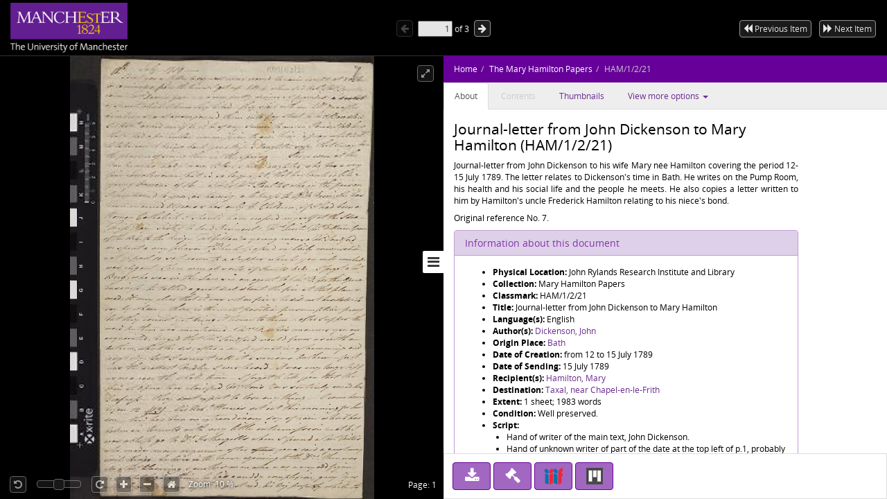

--- FILE ---
content_type: text/html;charset=UTF-8
request_url: https://www.digitalcollections.manchester.ac.uk/view/AR-HAM-00001-00002-00021
body_size: 5603
content:
<!doctype html>
<html lang="en-GB">
<head>
    <title>The Mary Hamilton Papers : Journal-letter from John Dickenson to Mary Hamilton</title>
    <meta http-equiv="Content-Type" content="text/html; charset=utf-8"><meta http-equiv="X-UA-Compatible" content="IE=edge"><!-- Google Tag Manager -->
<script>(function(w,d,s,l,i){w[l]=w[l]||[];w[l].push({'gtm.start':
new Date().getTime(),event:'gtm.js'});var f=d.getElementsByTagName(s)[0],
j=d.createElement(s),dl=l!='dataLayer'?'&l='+l:'';j.async=true;j.src=
'https://www.googletagmanager.com/gtm.js?id='+i+dl;f.parentNode.insertBefore(j,f);
})(window,document,'script','dataLayer','GTM-5PL377B');</script>
<!-- End Google Tag Manager -->

<meta name="google-site-verification" content="6Fu-KdqSxh5yC-o0sRg8qSQ9F_FjvDGF9I5Gm5B6UjE"><meta name="viewport" content="width=device-width, maximum-scale=1, initial-scale=1"><!-- page metadata tags -->
                <meta property="og:type" content="website"><meta property="twitter:card" content="summary"><!-- Item URI -->
                <meta property="schema:url" content="https://www.digitalcollections.manchester.ac.uk/view/AR-HAM-00001-00002-00021"><meta property="og:url" content="https://www.digitalcollections.manchester.ac.uk/view/AR-HAM-00001-00002-00021"><link rel="canonical" href="https://www.digitalcollections.manchester.ac.uk/view/AR-HAM-00001-00002-00021" />

                <!-- Item Title -->
                <meta property="schema:name rdfs:label dcterms:title" content="The Mary Hamilton Papers : Journal-letter from John Dickenson to Mary Hamilton"><meta property="og:title" content="The Mary Hamilton Papers : Journal-letter from John Dickenson to Mary Hamilton"><meta property="twitter:title" content="The Mary Hamilton Papers : Journal-letter from John Dickenson to Mary Hamilton"><meta name="keywords" property="schema:keywords" content="Dickenson, John"><!-- Item Description -->
                <meta property="schema:description rdfs:comment dcterms:description" content="&lt;p style=&#039;text-align: justify;&#039;&gt;Journal-letter from John Dickenson to his wife Mary née Hamilton covering the period 12-15 July 1789. The letter relates to Dickenson&#039;s time in Bath. He writes on the Pump Room, his health and his social life and the people he meets. He also copies a letter written to him by Hamilton&#039;s uncle Frederick Hamilton relating to his niece&#039;s bond.&lt;/p&gt;&lt;p style=&#039;text-align: justify;&#039;&gt;Original reference No. 7.&lt;/p&gt;"><meta property="og:description" content="&lt;p style=&#039;text-align: justify;&#039;&gt;Journal-letter from John Dickenson to his wife Mary née Hamilton covering the period 12-15 July 1789. The letter relates to Dickenson&#039;s time in Bath. He writes on the Pump Room, his health and his social life and the people he meets. He also copies a letter written to him by Hamilton&#039;s uncle Frederick Hamilton relating to his niece&#039;s bond.&lt;/p&gt;&lt;p style=&#039;text-align: justify;&#039;&gt;Original reference No. 7.&lt;/p&gt;"><meta property="twitter:description" content="&lt;p style=&#039;text-align: justify;&#039;&gt;Journal-letter from John Dickenson to his wife Mary née Hamilton covering the period 12-15 July 1789. The letter relates to Dickenson&#039;s time in Bath. He writes on the Pump Room, his health and his social life and the people he meets. He also copies a letter written to him by Hamilton&#039;s uncle Frederick Hamilton relating to his niece&#039;s bond.&lt;/p&gt;&lt;p style=&#039;text-align: justify;&#039;&gt;Original reference No. 7.&lt;/p&gt;"><meta name="description" content="&lt;p style=&#039;text-align: justify;&#039;&gt;Journal-letter from John Dickenson to his wife Mary née Hamilton covering the period 12-15 July 1789. The letter relates to Dickenson&#039;s time in Bath. He writes on the Pump Room, his health and his social life and the people he meets. He also copies a letter written to him by Hamilton&#039;s uncle Frederick Hamilton relating to his niece&#039;s bond.&lt;/p&gt;&lt;p style=&#039;text-align: justify;&#039;&gt;Original reference No. 7.&lt;/p&gt;"><meta property="schema:keywords" content="&lt;p style=&#039;text-align: justify;&#039;&gt;Journal-letter from John Dickenson to his wife Mary née Hamilton covering the period 12-15 July 1789. The letter relates to Dickenson&#039;s time in Bath. He writes on the Pump Room, his health and his social life and the people he meets. He also copies a letter written to him by Hamilton&#039;s uncle Frederick Hamilton relating to his niece&#039;s bond.&lt;/p&gt;&lt;p style=&#039;text-align: justify;&#039;&gt;Original reference No. 7.&lt;/p&gt;"><meta name="keywords" content="&lt;p style=&#039;text-align: justify;&#039;&gt;Journal-letter from John Dickenson to his wife Mary née Hamilton covering the period 12-15 July 1789. The letter relates to Dickenson&#039;s time in Bath. He writes on the Pump Room, his health and his social life and the people he meets. He also copies a letter written to him by Hamilton&#039;s uncle Frederick Hamilton relating to his niece&#039;s bond.&lt;/p&gt;&lt;p style=&#039;text-align: justify;&#039;&gt;Original reference No. 7.&lt;/p&gt;"><!-- Image URI (Thumbnail) -->
                <meta property="schema:image" content="https://image.digitalcollections.manchester.ac.uk/iiif/AR-HAM-00001-00002-00021-000-00001.jp2"><meta property="og:image" content="http://cudl.lib.cam.ac.uk/images/index/carousel-treasures.jpg"><meta property="twitter:image" content="https://image.digitalcollections.manchester.ac.uk/iiif/AR-HAM-00001-00002-00021-000-00001.jp2"><meta property="schema:thumbnailUrl" content="https://image.digitalcollections.manchester.ac.uk/iiif/AR-HAM-00001-00002-00021-000-00001.jp2"><meta property="og:site_name" content="Manchester Digital Collections"><script type="text/javascript" src="//use.typekit.com/hyb5bko.js"></script>
<script type="text/javascript">try { Typekit.load(); } catch (e) {}</script>

<script type="text/javascript">__cudl_webpack_public_path__ = '/ui/';</script>

<link href="/ui/css/page-document-609eb413c1ede89397e0.css" rel="stylesheet"></link><script src="/ui/js/page-document-609eb413c1ede89397e0.js" type="text/javascript"></script><link href="https://libapps.manchester.ac.uk/assets/mdc/css/mdc.css" rel="stylesheet"></link>
<script src="//assets.manchester.ac.uk/corporate/js/libs/jquery-1.11.0.min.js"></script>
<script src="https://libapps.manchester.ac.uk/assets/mdc/js/mdc.js" type="text/javascript"></script>

<script type="text/javascript">
                    var addthis_config = addthis_config||{};
                    addthis_config.data_track_addressbar = false;
                    addthis_config.data_track_clickback = false;
                </script>
            </head>
<body data-context="{&#034;gaTrackingId&#034;:&#034;UA-10976633-3&#034;,&#034;csrf&#034;:{&#034;token&#034;:&#034;27eed5f3-bbb0-4e92-810a-32f006502141&#034;,&#034;header&#034;:&#034;X-CSRF-TOKEN&#034;},&#034;rootURL&#034;:&#034;https://www.digitalcollections.manchester.ac.uk&#034;,&#034;jsonURL&#034;:&#034;/view/AR-HAM-00001-00002-00021.json&#034;,&#034;jsonThumbURL&#034;:&#034;/view/thumbnails/AR-HAM-00001-00002-00021.json&#034;,&#034;pageNum&#034;:0,&#034;docId&#034;:&#034;AR-HAM-00001-00002-00021&#034;,&#034;docURL&#034;:&#034;https://www.digitalcollections.manchester.ac.uk/view/AR-HAM-00001-00002-00021&#034;,&#034;imageServer&#034;:&#034;https://image.digitalcollections.manchester.ac.uk/iiif/&#034;,&#034;iiifImageServer&#034;:&#034;https://www.digitalcollections.manchester.ac.uk&#034;,&#034;services&#034;:&#034;https://services.digitalcollections.manchester.ac.uk&#034;,&#034;collectionURL&#034;:&#034;/collections/maryhamilton&#034;,&#034;collectionTitle&#034;:&#034;The Mary Hamilton Papers&#034;,&#034;parentCollectionURL&#034;:&#034;&#034;,&#034;parentCollectionTitle&#034;:&#034;&#034;,&#034;itemTitle&#034;:&#034;Journal-letter from John Dickenson to Mary Hamilton&#034;,&#034;iiifEnabled&#034;:true,&#034;iiifManifestURL&#034;:&#034;https://www.digitalcollections.manchester.ac.uk/iiif/AR-HAM-00001-00002-00021&#034;,&#034;iiifMiradorURL&#034;:&#034;/mirador/AR-HAM-00001-00002-00021/0&#034;,&#034;imageReproPageURL&#034;:&#034;https://forms.library.manchester.ac.uk/public/form/5da5c6108bf1c25d48cd693e&#034;,&#034;viewportNavigatorEnabled&#034;:true,&#034;itemAuthors&#034;:[&#034;Dickenson, John&#034;],&#034;itemAuthorsFullForm&#034;:[&#034;Dickenson, John&#034;],&#034;taggingEnabled&#034;:false}">
  <!-- Google Tag Manager (noscript) -->
	<noscript><iframe src="https://www.googletagmanager.com/ns.html?id=GTM-5PL377B"
	height="0" width="0" style="display:none;visibility:hidden"></iframe></noscript>
	<!-- End Google Tag Manager (noscript) -->

        <!-- ADDED BY PETE-->
        <link rel="stylesheet" href="https://fonts.googleapis.com/css2?family=Material+Symbols+Outlined:opsz,wght,FILL,GRAD@48,400,0,0" />
        <!-- END OF ADDED BY PETE -->

        <div id="container" class="item-content-warning">

            <!--  hidden section for the search engines to index -->
            <div style="display: none">
                <h1>The Mary Hamilton Papers : Journal-letter from John Dickenson to Mary Hamilton</h1>
                <h2>Dickenson, John</h2>
                <h2>The Mary Hamilton Papers</h2>
                <p>&lt;p style=&#039;text-align: justify;&#039;&gt;Journal-letter from John Dickenson to his wife Mary née Hamilton covering the period 12-15 July 1789. The letter relates to Dickenson&#039;s time in Bath. He writes on the Pump Room, his health and his social life and the people he meets. He also copies a letter written to him by Hamilton&#039;s uncle Frederick Hamilton relating to his niece&#039;s bond.&lt;/p&gt;&lt;p style=&#039;text-align: justify;&#039;&gt;Original reference No. 7.&lt;/p&gt;</p>
            </div>

            <!--  main site -->
            <div class="navbar navbar-inverse navbar-fixed-top">
                <div class="container">
                    <div class="navbar-header">

                        <a href="https://www.manchester.ac.uk/"><img id="cam-logo" class="pull-left"
                            src="/img/documentView/mdc_uom_logo_transparent.png"
                            width="169" height="76"
                            alt="Logo for Manchester University" title="Manchester University"></a>

                        <div class="cudl-viewer-buttons-pagination">
                            <button id="prevPage" class="cudl-btn fa fa-arrow-left"
                                title="Previous Page"></button>
                            <input id="pageInput" type="text" value="1" size="4"> of <span
                                id="maxPage"></span>
                            <button id="nextPage" class="cudl-btn fa fa-arrow-right"
                                title="Next Page"></button>
                            <br />
                        </div>

                        <div id = 'correspondenceNav' class="cudl-viewer-buttons-pagination">
                            <button id="prevItem" class="cudl-btn fa fa-backward"
                                title="Previous Item"><span class="buttonText"> Previous Item</span></button>
                            <button id="nextItem" class="cudl-btn fa fa-forward"
                                title="Next Item"><span class="buttonText"> Next Item</span></button>
                            <button id="prevItemSmall" class="cudl-btn fa fa-backward"
                                title="Previous Item"></button>
                            <button id="nextItemSmall" class="cudl-btn fa fa-forward"
                                title="Next Item"></button>
                            <br />
                        </div>

                    </div>
                </div>
            </div>
            <!-- /.container -->
            <div id="seadragonImage">
                <div id="doc">

                    <span id="pageLabel"></span>

                    <div class="cudl-viewer-zoom">
                        <div class="cudl-viewer-buttons-zoom">
                            <button id="rotateLeft" class="cudl-btn fa fa-rotate-left"
                                title="Rotate the image 90° left"></button>
                            <div id="rotationSlider"></div>
                            <button id="rotateRight" class="cudl-btn fa fa-rotate-right"
                                title="Rotate the image 90° right"></button>
                            <button id="zoomIn" class="cudl-btn fa fa-plus"
                                title="Zoom in to the image"></button>
                            <button id="zoomOut" class="cudl-btn fa fa-minus"
                                title="Zoom out of the image"></button>
                            <button id="zoomHome" class="cudl-btn fa fa-home"
                                        title="Reset zoom to home view"></button>
                            </div>
                        <div class="cudl-viewer-zoom-info">
                            <span id="zoomFactor"></span>
                            </div>
                    </div>
                    <div class="cudl-viewer-buttons-maximize">
                        <button id="fullscreen" class="cudl-btn fa fa-expand"
                            title="Toggle fullscreen view"></button>
                    </div>
                </div>

            </div>
            <div id="right-panel" class="right-panel">
                <div id="doc-breadcrumb"></div>
                <button id="right-panel-toggle" class="btn toggle-btn fa fa-bars"
                     aria-label="Toggle sidebar"></button>

                <div role="tabpanel" id="rightTabs">

                    <!-- Nav tabs -->
                    <ul class="nav nav-tabs" role="tablist">
                        <li role="presentation" class="active"><a href="#abouttab"
                            aria-controls="about" role="tab" data-toggle="tab">About</a></li>
                        <li role="presentation"><a href="#contentstab"
                            aria-controls="contents" role="tab" data-toggle="tab">Contents</a></li>
                        <li role="presentation"><a href="#thumbnailstab"
                            aria-controls="thumbnails" role="tab" data-toggle="tab">Thumbnails</a></li>
                        <li class="dropdown" role="presentation"><a id="moreDropDown"
                            class="dropdown-toggle" aria-controls="moreDropDown-contents"
                            data-toggle="dropdown" href="#"> View more options <span class="caret"></span>&nbsp;&nbsp;&nbsp;&nbsp;&nbsp;&nbsp;
                        </a>
                            <ul id="moreDropDown-contents" class="dropdown-menu"
                                aria-labelledby="moreDropDown" role="menu">
                                <li><a id="moreinfotab" aria-controls="moreinfo"
                                    data-toggle="tab" role="tab" tabindex="-1" href="#metadata">Item metadata</a></li>
                                <li><a id="transcriptiondiplotab"
                                    aria-controls="transcriptiondiplotab" data-toggle="tab"
                                    role="tab" tabindex="-1" href="#transcriptiondiplo">Transcription
                                        (diplomatic)</a></li>
                                <li><a id="transcriptionnormtab"
                                    aria-controls="transcriptionnormtab" data-toggle="tab" role="tab"
                                    tabindex="-1" href="#transcriptionnorm">Transcription
                                        (normalised)</a></li>
                                <li><a id="translationtab" aria-controls="translationtab"
                                    data-toggle="tab" role="tab" tabindex="-1" href="#translation">Translation</a>
                                    </li>
                                <li><a id="similaritemstab" aria-controls="similaritemstab"
                                    data-toggle="tab" role="tab" tabindex="-1" href="#similaritems">Similar items</a>
                                </li>
                                <li><a id="downloadtab" aria-controls="downloadtab"
                                    data-toggle="tab" role="tab" tabindex="-1" href="#download">Share
                                        </a></li>

                                <li><a id="taggingtab" aria-controls="taggingtab"
                                    data-toggle="tab" role="tab" tabindex="-1" href="#tagging">Tagging</a></li>
                            </ul></li>

                    </ul>
                    <!-- End of nav tabs -->

                    <!-- Tab panes -->
                    <div id="tab-content" class="tab-content"
                        style="overflow-x: auto; overflow-y: auto">
                        <div role="tabpanel" class="tab-pane active" id="abouttab">
                            <div id='about-content'>
                                <h3>
                                    <span id="about-header"></span>
                                </h3>
                                <div>
                                    <span id="about-completeness"></span> <span id="about-abstract"></span>

                                    <span id="about-metadata"></span><span id="about-docAuthority"></span> <br>
                                    <div id="know-more" class="well">
                                        <h4>Want to know more?</h4>
                                        <p>
                                            Under the 'More' menu you can find <a class="show-metadata" href="#">metadata
                                                about the item</a>, any transcription and translation we have of
                                            the text and find out about <a class="show-download" href="#">downloading
                                                or sharing this image</a>.
                                        </p>
                                    </div>
                                    <div id="zoomRights">
                                        <span id="about-imagerights"></span>
                                    </div>
                                </div>
                            </div>
                        </div>
                        <div role="tabpanel" class="tab-pane" id="contentstab">No
                            Contents List Available</div>
                        <div role="tabpanel" class="tab-pane" id="thumbnailstab">
                            <div id='thumbnails-content'>
                                <div id="thumbnailpaginationtop" class="text-center"></div>
                                <div id="thumbnailimages" class="container-fluid"></div>
                                <div id="thumbnailpaginationbottom" class="text-center"></div>
                            </div>
                        </div>
                        <div role="tabpanel" class="tab-pane" id="metadata">
                            <ol class="breadcrumb">
                                <li class="active">Item Metadata</li>
                            </ol>
                            <div id="metadatacontent">No Metadata Available</div>
                        </div>
                        <div role="tabpanel" class="tab-pane" id="transcriptiondiplo">
                            <div class="breadcrumbdiv"><ol class="breadcrumb">
                                <li class="active">Transcription (diplomatic)</li>
                            </ol></div>
                            <div class="framediv">
                            <iframe id="transcriptiondiploframe" src=""></iframe>
                            </div>
                        </div>
                        <div role="tabpanel" class="tab-pane" id="transcriptionnorm">
                            <div class="breadcrumbdiv"><ol class="breadcrumb">
                                <li class="active">Transcription (normalised)</li>
                            </ol></div>
                            <div class="framediv">
                            <iframe id="transcriptionnormframe" src=""></iframe>
                            </div>
                        </div>
                        <div role="tabpanel" class="tab-pane" id="translation">
                            <div class="breadcrumbdiv"><ol class="breadcrumb">
                                <li class="active">Translation</li>
                            </ol></div>
                            <div class="framediv">
                            <iframe id="translationframe" src=""></iframe>
                            </div>
                        </div>
                        <div role="tabpanel" class="tab-pane" id="similaritems">
                            <div class="breadcrumbdiv"><ol class="breadcrumb">
                                <li class="active">Similar items</li>
                            </ol></div>
                            <div class="similarity-container">
                            </div>
                        </div>
                        <div role="tabpanel" class="tab-pane" id="download">
                            <div class="panel panel-default">
                                <div class="panel-heading">
                                    <h3 class="panel-title">Share</h3>
                                </div>
                                <div class="panel-body">
                                    <div>
                                        If you want to share this page with others you can send them a
                                        link to this individual page: <div class="displaybox" id="currentURL"></div>
                                    </div>
                                    <div>Alternatively please share this page on
                                        social media</div>
                                    <div class="addthis_sharing_toolbox col-md-12">
                                        <script type="text/javascript"
                                                src="//s7.addthis.com/js/300/addthis_widget.js#pubid=ra-54886fc8007cb9c4"
                                                async="async"></script>

                                    </div>
                                </div>

                            </div>
                        </div>
                        <div role="tabpanel" class="tab-pane" id="tagging"></div>
                    </div>
                </div>
                <!-- Usage buttons -->
                <div id="use" class="bottom-panel">
<div class="panel-body">
                            <div id="downloadOption">
                                <div class="button usebutton">
                                    <a class="btn btn-info left" href="#" title="Download Image">
                                        <i class="fa fa-download fa-2x"></i>
                                        <span>Download<br/>Image</span>
                                    </a>
                                </div>
                            </div>
                            <div id="rightsOption">
                                <div class="button usebutton" >
                                    <a class="btn btn-info left"
                                       href="https://forms.library.manchester.ac.uk/public/form/5da5c6108bf1c25d48cd693e"
                                       target="_blank"
                                       title="Request Rights">
                                        <i class="fa fa-gavel fa-2x"></i>
                                        <span>Request<br/>Rights</span>
                                    </a>
                                </div>
                            </div>
                            <div id="downloadMetadataOption">
                                <div class="button usebutton">
                                    <a class="btn btn-info left" href="#" title="Download Metadata">
                                        <i class="fa fa-file-code-o fa-2x"></i>
                                        <span>Download<br>Metadata</span>
                                    </a>
                                </div>
                            </div>

                            <div id="bookmarkOption">
                                <div class="button usebutton">
                                    <a class="btn btn-info left" href="#" title="Bookmark Image">
                                        <i class="fa fa-bookmark fa-2x"></i>
                                        <span>Bookmark<br/>Image</span>
                                    </a>
                                </div>
                            </div>

                            <div id="iiifOption">
                                <div class="button usebutton">
                                    <a class="btn btn-info left" href="https://www.digitalcollections.manchester.ac.uk/iiif/AR-HAM-00001-00002-00021?manifest=https://www.digitalcollections.manchester.ac.uk/iiif/AR-HAM-00001-00002-00021"
                                       title="View IIIF Manifest">
                                                          <img src="/mirador-ui/logo-iiif-34x30.png"
                                                               title="International Image Interoperability Framework">
                                        <span>IIIF<br>Manifest</span>
                                    </a>
                                </div>
                            </div>
                            <div id="miradorOption">
                                <div class="button usebutton">
                                    <a class="btn btn-info left" href="#" title="Open in Mirador">
                                                            <img src="/mirador-ui/mirador.png" title="Open in Mirador">
                                        <span>Open in<br>Mirador</span>
                                    </a>
                                </div>
                            </div>
                        </div>
                </div>
            </div>

            <!--  Confirmation pop ups -->
            <div id="bookmarkConfirmation" class="alert alert-info"
                style="display: none">
                <a href="#" class="close">&times;</a> Do
                you want to create a bookmark for this page in 'My Library'?<br /> <br />
                <button type="button" class="btn btn-default btn-success">Yes</button>
                <button type="button" class="btn btn-default">Cancel</button>
            </div>
            <div id="fullDocumentPdfConfirmation" class="alert alert-info"
                 style="display: none">
                <a href="#" class="close">&times;</a>This will create a PDF with thumbnail images for all pages, and
                may take some time for large documents.<br /> <br />
                <button type="button" class="btn btn-default btn-success">Continue</button>
                <button type="button" class="btn btn-default">Cancel</button>
            </div>
            <div id="downloadConfirmation" class="alert alert-info"
                style="display: none">
                <a href="#" class="close">&times;</a>
                <p>This image has the following copyright:</p>
                <div class="well" id="downloadCopyright"></div>
                <p>Choose one of the available sizes to download:
                    <select id="downloadSizes" name="downloadSizes">
                        <option value="348">
                                Thumbnail
                                (348px)
                            </option>
                        <option value="1200">
                                Small
                                (1200px)
                            </option>
                        <option value="2000">
                                Medium
                                (2000px)
                            </option>
                        </select>
                    <button type="button" class="btn btn-default btn-success">Download</button>
                    <button type="button" class="btn btn-default">Cancel</button>
                </div>
            <div id="downloadMetadataConfirmation" class="alert alert-info"
                style="display: none">
                <a href="#" class="close">&times;</a>
                <p>This metadata has the following copyright:</p>
                <div class="well" id="downloadMetadataCopyright"></div>
                <p>Do you want to download metadata for this document?</p>
                <button type="button" class="btn btn-default btn-success">Yes</button>
                <button type="button" class="btn btn-default">No</button>
            </div>
        </div>
    </body>
</html>
<script type="text/javascript">
var ANALYTICS_URL = 'https://analytics.digitalcollections.manchester.ac.uk/mdc-analytics/';
 
function csoDigitToBase62(t){return t<10?t.toString():(t-=10)<26?String.fromCharCode(65+t):(t-=26,String.fromCharCode(97+t))}function csoGenerateRandomBase62Id(){for(var t="",e=8;e-- >0;){t=""+t+csoDigitToBase62(Math.floor(62*Math.random()))}return t}function csoAddTrackingCode(t){var e=csoGenerateRandomBase62Id(),r=document.createElement("img");r.setAttribute("src",t+"capture/"+e+".png"),r.setAttribute("style","position:fixed;top:0;left:0;width:1px;height:1px;"),document.body.appendChild(r);var o=document.createElement("script");return o.setAttribute("type","text/javascript"),o.setAttribute("src",t+"js/capture.js"),document.body.appendChild(o),e}var ANALYTICS_URL=ANALYTICS_URL||"",ANALYTICS_UID=csoAddTrackingCode(ANALYTICS_URL);
 
</script>
<script type="text/javascript" src="https://analytics.digitalcollections.manchester.ac.uk/mdc-analytics/js/mdc.js"></script>



--- FILE ---
content_type: text/html; charset=utf-8
request_url: https://services.digitalcollections.manchester.ac.uk/v1/transcription/tei/normalised/internal/AR-HAM-00001-00002-00021/1/1
body_size: 2482
content:
<!DOCTYPE html><html xmlns="http://www.w3.org/1999/xhtml"><head><title>Folio 1</title><style type="text/css">
               @font-face
               {
               font-family: CharisSIL;
               font-weight: normal;
               src: url('/fonts/CharisSIL-Regular.ttf')
               }
               @font-face
               {
               font-family: CharisSIL;
               font-weight: bold;
               src: url('/fonts/CharisSIL-Bold.ttf')
               }
               @font-face
               {
               font-family: CharisSIL;
               font-style: italic;
               src: url('/fonts/CharisSIL-Italic.ttf')
               }
               @font-face
               {
               font-family: CharisSIL;
               font-weight: bold;
               font-style: italic;
               src: url('/fonts/CharisSIL-BoldItalic.ttf')
               }
               </style><link href="/stylesheets/texts.css" rel="stylesheet"/><link href="/stylesheets/leaflet.css" rel="stylesheet"/></head><body style="font-family: CharisSIL; height:90%;" dir="auto"><div class="header"/><div class="body"><span><span>
<br/>
<br/> July -- 1789 -- 
<br/><span class="para" id="para1">&nbsp;&nbsp;&nbsp;&nbsp;&nbsp;I sent you a letter to day -- it never ceased to rain except at 2 <span class="abbr">O'Clock</span>
<br/>for 10 minutes, from the time I got up till 4 when <span class="name" data-ref="psn:RHe">Sir <span class="abbr">Robert</span></span> &amp; <span class="name" data-ref="psn:Sack">M<span class="hi">r</span>. <span class="corr">Saville</span></span>
<br/>came, <span class="name" data-ref="psn:MrsDvs">M<span class="hi">rs</span>. Davies</span> gave us a very pretty dinner &amp; I provided a <span title="Text not clearly readable (overinked-pen)." class="unclear"><span class="wavyunderline"><span class="abbr">dessert</span></span></span>
<br/>of Fruit, which I knew they liked -- they <span class="abbr">stayed</span> with me till 7<span class="gap" title="Gap, 1 character (unclear)">[-]</span> &amp; after

<br/>drinking Tea I accompanied them into Gay Street to <span class="name" data-ref="psn:Bowd2">M<span class="hi">rs</span>. Bowdler</span>'s
<br/><span class="name" data-ref="psn:RHe">Sir <span class="abbr">Robert</span></span> asked me if he <span class="abbr">could</span> be of any service to me in <span class="placename">Paris</span>, I told him
<br/>that I had a particular commission to give him -- “&amp; pray what is it?
<br/>to take care to bring back <span class="name" data-ref="psn:CFH">your Wife</span> &amp; <span class="name" data-ref="psn:NHF">Daughter</span> safe, that I may have
<br/>the pleasure of seeing them in the Spring -- There were at the
<br/><span class="name" data-ref="psn:Vbr1 psn:Vbr2">Vanbrugh</span>s <span class="name" data-ref="psn:tbc">Lady Mary Blair</span> &amp; <span class="name" data-ref="psn:tbc">her Daughter</span>, who has a very
<br/>fine countenance, but is so large &amp; fat, that her Neck is like a
<br/>young Womans of 16 -- a <span class="name" data-ref="psn:tbc">M<span class="hi">r</span>. &amp; M<span class="hi">rs</span>. Poulter</span> who is the person
<br/>I mentioned to you, as having a <span class="corr">likeness</span> to <span title="Text not clearly readable (indistinct)." class="unclear"><span class="wavyunderline"><span class="name" data-ref="psn:DVsc"><span class="abbr">Lady</span> De Vesci</span></span></span>, She has
<br/>been married 8 Years &amp; has only 10 Children, if I had been a
<br/>Roman <span class="abbr">Catholic</span> I should have crossed my self at the Idea -- 
<br/><span class="name" data-ref="psn:tbc">Miss Hay</span> -- sister to <span class="name" data-ref="psn:tbc">Lord <span class="corr">Kinnoull</span></span>) -- <span class="name" data-ref="psn:tbc">M<span class="hi">rs</span>. L<span class="gap" title="Gap, 4 characters (unclear)">[----]</span></span> -- <span class="name" data-ref="psn:tbc">M<span class="hi">r</span>. Villi<span title="Text not clearly readable (indistinct)." class="unclear"><span class="wavyunderline">e</span></span>rs</span>. Groom
<br/>of the <span class="abbr">Bedchamber</span> to <span class="name" data-ref="psn:KG">the King</span> -- <span class="name" data-ref="psn:tbc">M<span class="hi">r</span>. Gibbon</span> a young man &amp; a <span class="name" data-ref="psn:tbc">M<span class="hi">r</span>. Sandford</span> -- 
<br/>we spent a very pleasant <span class="abbr">Evening</span> which passed in lively conversation -- 
<br/>&amp; at ½ past 10 sat down to a Supper which you will conclude
<br/>was elegant -- There were all sorts of Fruits &amp;c &amp;c -- I forgot a <span class="name" data-ref="psn:tbc">M<span class="hi">r</span>-
<br/>Berg</span>, who was in the Law &amp; is an agent to <span class="name" data-ref="psn:Vbr1">M<span class="hi">r</span>. <span class="abbr">Vanbrugh</span></span> for the <span title="Text not clearly readable (indistinct)." class="unclear"><span class="wavyunderline">Opera</span></span>
<br/>business -- he talked a great deal about the fire at that place &amp;
<br/>made it very clear that it was set on fire &amp; he did not hesitate to
<br/>say by whom -- there is the most positive presumptive proof
<br/>but they cannot yet bring it home to them -- after Supper the
<br/>word Anthem was mentioned -- <span class="name" data-ref="psn:Vbr2">M<span class="hi">rs</span>. <span class="abbr">Vanbrugh</span></span> <span class="abbr">whose</span> manner you are
<br/>acquainted, begged that <span class="name" data-ref="psn:tbc">M<span class="hi">r</span>. Sandford</span> would <span class="abbr">favour</span> us with an
<br/>Anthem, which he did, after a due preparation of hemming and
<br/>coughing -- but I cannot call it a serious Anthem -- for it
<br/>was the drollest Medley I ever heard -- it was very long &amp; kept
<br/>us on a roar the whole time -- I forgot to tell you that the
<br/>Fire at Opera has <span title="Text not clearly readable (indistinct)." class="unclear"><span class="wavyunderline">clarified</span></span> <span class="name" data-ref="psn:Vbr2">M<span class="hi">rs</span>. <span class="abbr">Vanbrugh</span></span>'s Ears &amp; entirely cured her
<br/>Deafness -- They <span class="abbr">don't</span> expect to lose any thing -- I came home
<br/>before 12 -- </span>
        </span>
        <span>
/13/ --  <span class="para" id="para2"><span class="name" data-ref="psn:RHe">Sir <span class="abbr">Robert</span> Herries</span> set out this morning for <span class="placename"><span class="abbr">London<br/></span></span> -- This has been an extraordinary day of rain which has
<br/>fallen in torrents with very little intermission -- at 6 I
<br/>was able to go to <span class="name" data-ref="psn:Fothgl">D<span class="hi">r</span>. Fothergill</span>s where I found a <span class="name" data-ref="psn:tbc">M<span class="hi">r</span>. Willis</span>
<br/>who made many enquiries after  you &amp; said a great many
<br/>civil things -- he lives in the house adjoining to the <span class="name" data-ref="psn:Fothgl"><span class="abbr">Doctor</span></span><span class="hi">s</span>- -- There was
<br/>also a <span class="name" data-ref="psn:tbc">M<span class="hi">r</span>. Clavering</span> &amp; <span class="name" data-ref="psn:tbc">another man</span> who was a very odd figure -- 
<br/>he is 6 foot high &amp; thin -- he has a ruddy complexion, grey Eyes
<br/>with large Eye brows of the deepest red, his Wig perfectly white 

<br/></span></span></span></div><div class="footer"/><script src="/scripts/popper.js">null;</script><script src="/scripts/tippy.js">null;</script><script src="/scripts/leaflet.js" defer="">null;</script><script src="/scripts/personography.js" defer="">null;</script><script src="/scripts/mdc-icon.js" defer="">null;</script><script src="/scripts/fontawesome.js" defer="">null;</script></body></html>

--- FILE ---
content_type: text/html; charset=utf-8
request_url: https://services.digitalcollections.manchester.ac.uk/v1/transcription/tei/diplomatic/internal/AR-HAM-00001-00002-00021/1/1
body_size: 3201
content:
<!DOCTYPE html><html xmlns="http://www.w3.org/1999/xhtml"><head><title>Folio 1</title><style type="text/css">
               @font-face
               {
               font-family: CharisSIL;
               font-weight: normal;
               src: url('/fonts/CharisSIL-Regular.ttf')
               }
               @font-face
               {
               font-family: CharisSIL;
               font-weight: bold;
               src: url('/fonts/CharisSIL-Bold.ttf')
               }
               @font-face
               {
               font-family: CharisSIL;
               font-style: italic;
               src: url('/fonts/CharisSIL-Italic.ttf')
               }
               @font-face
               {
               font-family: CharisSIL;
               font-weight: bold;
               font-style: italic;
               src: url('/fonts/CharisSIL-BoldItalic.ttf')
               }
               </style><link href="/stylesheets/texts.css" rel="stylesheet"/><link href="/stylesheets/leaflet.css" rel="stylesheet"/></head><body style="font-family: CharisSIL; height:90%;" dir="auto"><div class="header"/><div class="body"><span><span>
<br/>&nbsp;&nbsp;&nbsp;&nbsp;&nbsp;&nbsp;&nbsp;&nbsp;&nbsp;&nbsp;&nbsp;&nbsp;&nbsp;&nbsp;&nbsp;&nbsp;&nbsp;&nbsp;&nbsp;&nbsp;&nbsp;&nbsp;&nbsp;&nbsp;&nbsp;&nbsp;&nbsp;&nbsp;&nbsp;&nbsp;&nbsp;&nbsp;&nbsp;&nbsp;&nbsp;&nbsp;&nbsp;&nbsp;&nbsp;&nbsp;&nbsp;&nbsp;&nbsp;&nbsp;&nbsp;&nbsp;&nbsp;&nbsp;&nbsp;&nbsp;&nbsp;&nbsp;&nbsp;&nbsp;&nbsp;&nbsp;<span class="annotation" title="Hand of unknown writer of the number at the top right of p.1.">7</span>
<br/><span class="annotation" title="Hand of unknown writer of part of the date at the top left of p.1, probably John Dickenson.">12<span class="hi"><sup>th</sup></span></span> July -- 1789 -- 
<br/><span class="para" id="para1">&nbsp;&nbsp;&nbsp;&nbsp;&nbsp;I sent you a letter to day -- it never ceased to rain except at 2 <span class="orig">OClock</span>
<br/>for 10 minutes, from the time I got up till 4 when <span class="name" data-ref="psn:RHe">Sir <span class="abbr">Rob<span class="hi"><sup>t</sup></span>.</span></span> &amp; <span class="name" data-ref="psn:Sack">M<span class="hi"><sup>r</sup></span>. <span title="Editorial correction: &#34;Saville&#34;">Sawille<span title="As written"><span class="delim">[sic]</span></span></span></span>
<br/>came, <span class="name" data-ref="psn:MrsDvs">M<span class="hi"><sup>rs</sup></span>. Davies</span> gave us a very pretty dinner &amp; I provided a <span title="Text not clearly readable (overinked-pen)." class="unclear"><span class="wavyunderline"><span class="orig">desert</span></span></span>
<br/>of Fruit, which I knew they liked -- they <span class="orig">staid</span> with me till 7<span class="gap" title="Gap, 1 character (unclear)">[-]</span> &amp; after

<br/>drinking Tea I accompanied them into Gay Street to <span class="name" data-ref="psn:Bowd2">M<span class="hi"><sup>rs</sup></span>. Bowdler</span>'s
<br/><span class="name" data-ref="psn:RHe">Sir <span class="abbr">Rob<span class="hi"><sup>t</sup></span>.</span></span> asked me if he <span class="abbr">c<span class="hi"><sup>d</sup></span>.</span> be of any service to me in <span class="placename">Paris</span>, I told him
<br/>that I had a particular commiʃsion to give him -- “&amp; pray what is it?
<br/>to take care to bring back <span class="name" data-ref="psn:CFH">your Wife</span> &amp; <span class="name" data-ref="psn:NHF">Daughter</span> <span class="underline">safe</span>, that I may have
<br/>the pleasure of seeing them in the Spring<sup class="note" id="n1-ref">1</sup> -- There were at the
<br/><span class="name" data-ref="psn:Vbr1 psn:Vbr2">Vanbrugh</span>s <span class="name" data-ref="psn:tbc">Lady Mary Blair</span> &amp; <span class="name" data-ref="psn:tbc">her Daughter</span>, who has a very
<br/>fine countenance, but is so large &amp; fat, that her Neck is like a
<br/>young Womans of 16 -- a <span class="name" data-ref="psn:tbc">M<span class="hi"><sup>r</sup></span>. &amp; M<span class="hi"><sup>rs</sup></span>. Poulter</span> who is the person
<br/>I mentioned to you, as having a <span title="Editorial correction: &#34;likeness&#34;">likneʃs<span title="As written"><span class="delim">[sic]</span></span></span> to <span title="Text not clearly readable (indistinct)." class="unclear"><span class="wavyunderline"><span class="name" data-ref="psn:DVsc"><span class="abbr">L<span class="hi"><sup>y</sup></span></span> De Vesci</span></span></span>,<sup class="note" id="n2-ref">2</sup> She has
<br/>been married 8 Years &amp; has <span class="underline">only</span> <span class="underline">10</span> Children, if I had been a
<br/>Roman <span class="orig">Catholick</span> I should have croʃsed my self at the Idea -- 
<br/><span class="name" data-ref="psn:tbc">Miʃs Hay</span> -- sister to <span class="name" data-ref="psn:tbc">Lord <span title="Editorial correction: &#34;Kinnoull&#34;">Kinnoul<span title="As written"><span class="delim">[sic]</span></span></span></span>)<sup class="note" id="n3-ref">3</sup> -- <span class="name" data-ref="psn:tbc">M<span class="hi"><sup>rs</sup></span>. L<span class="gap" title="Gap, 4 characters (unclear)">[----]</span></span> -- <span class="name" data-ref="psn:tbc">M<span class="hi"><sup>r</sup></span>. Villi<span title="Text not clearly readable (indistinct)." class="unclear"><span class="wavyunderline">e</span></span>rs</span>. Groom
<br/>of the <span class="abbr">B.C.</span> to <span class="name" data-ref="psn:KG">the King</span> -- <span class="name" data-ref="psn:tbc">M<span class="hi"><sup>r</sup></span>. Gibbon</span> a young man &amp; a <span class="name" data-ref="psn:tbc">M<span class="hi"><sup>r</sup></span>. Sandford</span> -- 
<br/>we spent a very pleasant <span class="above-n" title="Added above line"><span class="delim">|</span><span class="abbr">Ev<span class="hi"><sup>g</sup></span>.</span><span class="delim">|</span></span> which paʃsed in lively conversation -- 
<br/>&amp; at ½ past 10 sat down to a Supper which you will conclude
<br/>was elegant -- There were all sorts of Fruits &amp;c &amp;c -- I forgot a <span class="name" data-ref="psn:tbc">M<span class="hi"><sup>r</sup></span>-
<br/>Berg</span>, who was in the Law &amp; is an agent to <span class="name" data-ref="psn:Vbr1">M<span class="hi"><sup>r</sup></span>. <span class="abbr">V.</span></span> for the <span title="Text not clearly readable (indistinct)." class="unclear"><span class="wavyunderline">Opera</span></span>
<br/>busineʃs -- he talked a great deal about the fire at that place &amp;
<br/>made it very clear that it was set on fire &amp; he did not hesitate to
<br/>say by whom -- there is the most positive presumptive proof
<br/>but they cannot yet bring it home to them -- after Supper the
<br/>word <span class="underline">Anthem</span> was mentioned -- <span class="name" data-ref="psn:Vbr2">M<span class="hi"><sup>rs</sup></span>. <span class="abbr">V.</span></span> <span class="orig">who's</span> manner you are
<br/>acquainted, begged that <span class="name" data-ref="psn:tbc">M<span class="hi"><sup>r</sup></span>. Sandford</span> would <span class="orig">favor</span> us with an
<br/>Anthem, which he did, after a due preparation of hemming and
<br/>coughing -- but I cannot call it a serious Anthem -- for it
<br/>was the drollest Medley I ever heard -- it was very long &amp; kept
<br/>us on a roar the whole time -- I forgot to tell you that the
<br/>Fire at Opera has <span title="Text not clearly readable (indistinct)." class="unclear"><span class="wavyunderline">clarified</span></span> <span class="name" data-ref="psn:Vbr2">M<span class="hi"><sup>rs</sup></span>. <span class="abbr">Van</span></span>'s Ears &amp; entirely cured her
<br/>Deafneʃs -- They <span class="orig">dont</span> expect to lose any thing -- I came home
<br/>before 12 -- </span>
        </span>
        <span>
<span class="underline">/13/</span> --  <span class="para" id="para2"><span class="name" data-ref="psn:RHe">Sir <span class="abbr">Rob<span class="hi"><sup>t</sup></span>.</span> Herries</span> set out this morning for <span class="placename"><span class="orig">Lon-
<br/>don</span></span> -- This has been an extraordinary day of rain which has
<br/>fallen in torrents with very little intermiʃsion -- at 6 I
<br/>was able to go to <span class="name" data-ref="psn:Fothgl">D<span class="hi"><sup>r</sup></span>. Fothergill</span>s where I found a <span class="name" data-ref="psn:tbc">M<span class="hi"><sup>r</sup></span>. Willis</span>
<br/>who made many enquiries after <span class="wordstrike-n" title="Writer's deletion (cancelled)">after</span> you &amp; said a great many
<br/>civil things -- he lives in the house adjoining to the <span class="name" data-ref="psn:Fothgl"><span class="abbr">D<span class="hi"><sup>r</sup></span>-</span></span><span class="hi"><sup>s</sup></span>- -- There was
<br/>also a <span class="name" data-ref="psn:tbc">M<span class="hi"><sup>r</sup></span>. Clavering</span> &amp; <span class="name" data-ref="psn:tbc">another man</span> who was a very odd figure -- 
<br/>he is 6 foot high &amp; thin -- he has a ruddy complexion, grey Eyes
<br/>with large Eye brows of the deepest red, his Wig perfectly white <span class="fw" title="Catchword">to</span>

<br/></span></span></span></div><div id="endnotes"><p><strong>Notes:</strong></p><div id="n1" class="endnote"><p><sup class="notenumber">1</sup> In <a class="HAMedition" href="#" target="_top" data-url="AR-HAM-00001-00002-00020.xml">HAM/1/2/20</a>, Dickenson reports that Mr Sackville ‘expreʃsed his anxiety about Sir Robert's taking his wife &amp; Child into a country where civil contests are looked upon as inevitable &amp; wished that I would take an oppor<span class="hi"><sup>ty</sup></span> of mentioning, as it were by accident, my fears for their safety’.</p></div><div id="n2" class="endnote"><p><sup class="notenumber">2</sup> The resemblance to a then-unnamed lookalike was first mentioned in <a class="HAMedition" href="#" target="_top" data-url="AR-HAM-00001-00002-00018.xml">HAM/1/2/18</a>.</p></div><div id="n3" class="endnote"><p><sup class="notenumber">3</sup> Probably Thomas Hay, ninth earl of Kinnoull (1710-1787) (<span class="hi"><em>ODNB</em></span>).</p></div></div><div class="footer"/><script src="/scripts/popper.js">null;</script><script src="/scripts/tippy.js">null;</script><script src="/scripts/leaflet.js" defer="">null;</script><script src="/scripts/personography.js" defer="">null;</script><script src="/scripts/mdc-icon.js" defer="">null;</script><script src="/scripts/fontawesome.js" defer="">null;</script></body></html>